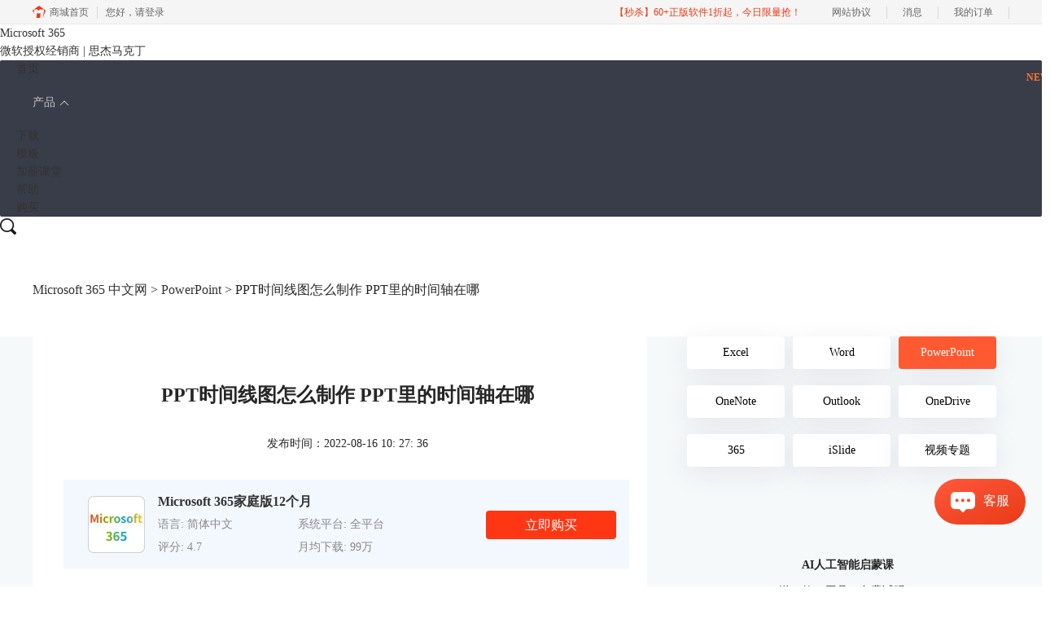

--- FILE ---
content_type: text/html; charset=utf-8
request_url: https://www.officesoftcn.com/powerpoint/office-pptsjz.html
body_size: 12498
content:
<!DOCTYPE html>
<html>
<head>
	<title>PPT时间线图怎么制作 PPT里的时间轴在哪-Microsoft 365 中文网</title>
	<base href="https://www.officesoftcn.com"/>	<meta http-equiv="Content-Type" content="text/html; charset=utf-8" />
	<link rel="canonical" href="https://www.officesoftcn.com/powerpoint/office-pptsjz.html"/>
	<meta name="viewport" content="width=device-width"/>	<link rel="shortcut icon" href="/WebDir/officesoft/favicon.ico" type="image/x-icon" />
	<meta name="description" content="PPT是我们常用的工具之一，我们会使用PPT来制作演示文稿，而在一部分演示文稿中，我们需要列出时间线来进一步阐述自己的观点。这就需要我们掌握一定的PPT制作方法，那么今天我们就来说一说PPT时间线图怎么制作以及PPT里的时间轴在哪。" /><meta name="keywords" content="" />	<link rel="stylesheet" type="text/css" href="//cdn.mairuan.com/cdn/swiper/css/swiper.min.css?ver=3.1.369">	<link rel="stylesheet" type="text/css" href="//cdn.mairuan.com/cdn/layui/css/layui.css?ver=3.1.369">
	<link rel="stylesheet" type="text/css" href="//cdn.mairuan.com/cdn/common/css/common.css?ver=3.1.369">
	<link rel="stylesheet" type="text/css" href="/WebDir/officesoft/css/styleOnline.css?ver=1.002">
	<link rel="stylesheet" type="text/css" href="/WebDir/officesoft/css/mobileOnline.css?ver=1.002">
		<link rel="stylesheet" type="text/css" href="//cdn.mairuan.com/ev3/mairuan/static/css/foot_mr.css" /><link rel="stylesheet" type="text/css" href="//cdn.mairuan.com/ev3/mairuan/static/css/menu_mr.d5iakmv19v1.css?v=3.1.369" />	<script type="text/javascript"> var SOURCE_DOMAIN = "";var SITE_ALIAS = "officesoft";var PIC_DOMAIN = "https://pic.mairuan.com"; </script>
	<script type="text/javascript" src="//cdn.mairuan.com/cdn/common/js/jquery.js"></script>
	<script type="text/javascript" src="//cdn.mairuan.com/cdn/common/js/jquery.base64.js"></script>
	<script type="text/javascript" src="//cdn.mairuan.com/ev3/mairuan/static/js/jquery.cookie.js"></script>
	<script type="text/javascript" src="//cdn.mairuan.com/cdn/layui/layui.min.2.7.6.d5iakmv19v1.js"></script>
	<script type="text/javascript" src="//cdn.mairuan.com/cdn/swiper/js/swiper.min.js"></script>	<meta name="baidu-site-verification" content="codeva-0JDPkWRYpi" />
<meta name="msvalidate.01" content="E9FAF22ACF45164064195B5103288FD7" />	<script type="text/javascript">
		var _hmt = _hmt || [];
		(function() {
		var hm = document.createElement("script");
		hm.src = "https://hm.baidu.com/hm.js?b3da37b6e072cf827da7319d585149a9";
		var s = document.getElementsByTagName("script")[0];
		s.parentNode.insertBefore(hm, s);
		})();
	</script>
	</head>
<body>

<header>
    <div class="content expand">
        <div class="logo">
            <a href="/">
                <div>Microsoft 365</div>
                <span>微软授权经销商 | 思杰马克丁</span>
            </a>
        </div>
        <a class="kefu layui-icon layui-icon-chat layui-hide-sm menu_kefu openKefu"></a>
        <img class="mMenu layui-hide-sm" src="https://pic.mairuan.com/WebSource/officesoft/web/images/m_menu.png">
        <div class="menuSarch layui-hide-sm">
            <img class="searchButtom" src="https://pic.mairuan.com/WebSource/officesoft/web/images/search.png" />
            <input id="searchValueMenu" autocomplete="off" type="text" value="Microsoft 365" />
        </div>





        <ul class="naviList layui-nav">
            <li><a class="" href="/">首页</a></li>
            <li class="layui-nav-item">
                <a class="" href="javascript:;">产品 <i class="layui-icon layui-icon-down layui-nav-more"></i></a>
                <dl class="layui-nav-child">
                    <dd>
                        <img src="https://pic.mairuan.com/WebSource/officesoft/web/images/office365.png" alt="Microsoft 365">
                        <a href="chanpin_365.html">Microsoft 365</a>
                    </dd>
                    <dd>
                        <img src="https://pic.mairuan.com/WebSource/officesoft/web/images/word-icon.png" alt="word">
                        <a href="chanpin_word.html">Word</a>
                    </dd>
                    <dd>
                        <img src="https://pic.mairuan.com/WebSource/officesoft/web/images/excel-icon.png" alt="excel">
                        <a href="chanpin_excel.html">Excel</a>
                    </dd>
                    <dd>
                        <img src="https://pic.mairuan.com/WebSource/officesoft/web/images/powerpoint-icon.png" alt="power point">
                        <a href="chanpin_powerpoint.html">PowerPoint</a>
                    </dd>
                    <dd>
                        <img src="https://pic.mairuan.com/WebSource/officesoft/web/images/onenote-icon.png" alt="one note">
                        <a href="chanpin_onenote.html">OneNote</a>
                    </dd>
                    <dd>
                        <img src="https://pic.mairuan.com/WebSource/officesoft/web/images/outlook-icon.png" alt="outlook">
                        <a href="chanpin_outlook.html">Outlook</a>
                    </dd>

                    <dd>
                        <img src="https://pic.mairuan.com/WebSource/officesoft/web/images/islide-icon.png" alt="islide">
                        <a href="islide.html">iSlide</a>
                    </dd>
                </dl>
            </li>
            <li><a class="" href="xiazai.html">下载</a></li>
 <li><a class="" href="islide.html">模板</a></li>
 <li><a class="" href="curriculum.html">加薪课堂 <span style="position:absolute; top:15px; right:-10px; color: #FF7629; font-size:12px; line-height:12px; font-weight: bold;">NEW</span></a>
             </li>
            <li><a class="active" href="support.html">帮助</a></li>
                <li><a class="" href="/buy.html">购买</a></li>
        </ul>
        <div class="topSearch hide-xs layui-hide">
            <i class="layui-icon layui-icon-close"></i>
            <input id="searchValueId" type="text" autocomplete="off" name="searchInputValue" value="Microsoft 365" >
            <img class="searchButtom" src="https://pic.mairuan.com/WebSource/officesoft/web/images/search.png">
            <div class="hotSearch layui-hide">
                <label>热门搜索</label>
                <div class="main">
                    <a href="https://www.officesoftcn.com/365/office-jihuo.html"><i class="layui-icon layui-icon-fire red mr5" style="position: static;"></i>Microsoft 365激活方法</a>
                    <a href="https://www.officesoftcn.com/word/">word教程</a>
                    <a href="https://www.officesoftcn.com/excel/">excel教程</a>
                    <a href="https://www.officesoftcn.com/365/office-ysmbt.html">Microsoft 365个人版和家庭版区别</a>
                    <a href="https://www.officesoftcn.com/powerpoint/">ppt教程</a>
                </div>
            </div>
        </div>
        <div class="topSearchImg hide-xs" >
            <img src="https://pic.mairuan.com/WebSource/officesoft/web/images/search.png">
        </div>
    </div>
</header>

<div class="help-pos"><div class="help-pos-content"><a href="/">Microsoft 365 中文网</a> > <a href="/powerpoint/">PowerPoint</a> > PPT时间线图怎么制作 PPT里的时间轴在哪</div></div>

<link rel="stylesheet" type="text/css" href="https://pic.mairuan.com/WebSource/common/web/css/supperDetail.css">

<div class="help-news">
    <div class="help-news-content">
        <div class="help-news_list">
            <div class="news_content lh28 pb50 pt20 m_lh40r m_fs24r m_pb64r m_pt25r"><h1 class="fs24 tac fwb h60 m_fs42r m_lh64r m_fwn m_ha m_pb30r">PPT时间线图怎么制作 PPT里的时间轴在哪</h1><p class="tac fs14 m_tal">发布时间：2022-08-16 10: 27: 36</p><div class="news_detail"><p><strong>品牌型号：</strong>华为matebook D14</p><p><strong>系统：</strong>Windows 11家庭中文版</p><p><strong>软件版本：</strong>Mircosoft 365家庭版</p><p>PPT是我们常用的工具之一，我们会使用PPT来制作演示文稿，而在一部分演示文稿中，我们需要列出时间线来进一步阐述自己的观点。这就需要我们掌握一定的PPT制作方法，那么今天我们就来说一说PPT时间线图怎么制作以及PPT里的时间轴在哪。快来一起看看吧！</p><p><strong>一、PPT时间线图怎么制作</strong></p><p>在PPT中制作时间线图大体上共有两种方法，一种是手动制作时间线图，而另外一种则是通过PPT自带的组件来进行制作。接下来我们将会分别介绍这两种时间线图的制作方法。</p><p><strong>第一种方法：</strong></p><p>1、在PPT上方工具栏中点击“插入”-“形状”，在形状中选择箭头。</p><figure class="image image-style-align-center"><img src="//pic-writer.mairuan.com/writer/dff8a5277dc2bbe6fe4910439ec7345f/2022-06-02/thumb/thumb_6297bf9a7733b_0.png" alt="在PPT中插入箭头形状"><figcaption>图一：在PPT中插入箭头形状</figcaption></figure><p>2、在上方工具栏中选择“形状格式”-“形状轮廓”-“粗细”。</p><figure class="image image-style-align-center"><img src="//pic-writer.mairuan.com/writer/dff8a5277dc2bbe6fe4910439ec7345f/2022-06-02/thumb/thumb_6297bf9a7733b_1.png" alt="调整箭头粗细程度"><figcaption>图二：调整箭头粗细程度</figcaption></figure><p>3、继续在上方工具栏中点击“插入”-“形状”，选择圆形</p><figure class="image image-style-align-center"><img src="//pic-writer.mairuan.com/writer/dff8a5277dc2bbe6fe4910439ec7345f/2022-06-02/thumb/thumb_6297bf9a7733b_2.png" alt="选择圆形形状"><figcaption>图三：选择圆形形状</figcaption></figure><p>4、在将原因均匀分布在箭头中，并在圆形中输入时间线文本即可完成。</p><figure class="image image-style-align-center"><img src="//pic-writer.mairuan.com/writer/dff8a5277dc2bbe6fe4910439ec7345f/2022-06-02/thumb/thumb_6297bf9a7733b_3.png" alt="使用PPT制作时间线图"><figcaption>图四：使用PPT制作时间线图</figcaption></figure><p><strong>第二种方法：</strong></p><p>1、在PPT中输入时间线图的第一个步骤文本</p><figure class="image image-style-align-center"><img src="//pic-writer.mairuan.com/writer/dff8a5277dc2bbe6fe4910439ec7345f/2022-06-02/thumb/thumb_6297bf9a7733b_4.png" alt="在PPT中输入时间线图文本"><figcaption>图五：在PPT中输入时间线图文本</figcaption></figure><p>2、右键点击文本，在弹出的弹窗中选择“转换为Smart Art”选项，并选择合适的图形。</p><figure class="image image-style-align-center"><img src="//pic-writer.mairuan.com/writer/dff8a5277dc2bbe6fe4910439ec7345f/2022-06-02/thumb/thumb_6297bf9a7733b_5.png" alt="选择适合制作时间线图的图形"><figcaption>图六：选择适合制作时间线图的图形</figcaption></figure><p>3、复制该图像，并在PPT空白部分进行粘贴，选择粘贴选项为“保留源格式”</p><figure class="image image-style-align-center"><img src="//pic-writer.mairuan.com/writer/dff8a5277dc2bbe6fe4910439ec7345f/2022-06-02/thumb/thumb_6297bf9a7733b_6.png" alt="选择“保留源格式”选项"><figcaption>图七：选择“保留源格式”选项</figcaption></figure><p>4、将复制的图像拖动至合适位置，并按照步骤输入时间线图文本即可。</p><figure class="image"><img src="//pic-writer.mairuan.com/writer/dff8a5277dc2bbe6fe4910439ec7345f/2022-06-06/thumb/thumb_629e1049d0ce4.png" alt="使用PPT制作时间线图"><figcaption>图八：使用PPT制作时间线图</figcaption></figure><p><strong>二、PPT里的时间轴在哪</strong></p><p>在上文中，我们说到了在PPT中制作时间轴可以通过使用PPT自带的组件完成，这个组件就是上文中使用到的Smart Art。那么这个组件在哪里，我们有应该如何使用它来制作PPT的时间轴呢？具体操作步骤如下：</p><p>1、在上方工具栏中选择“转换为Smart Art”，并选择合适的图形。</p><figure class="image image-style-align-center"><img src="//pic-writer.mairuan.com/writer/dff8a5277dc2bbe6fe4910439ec7345f/2022-06-02/thumb/thumb_6297bf9a7733b_7.png" alt="选择合适的图形制作时间轴"><figcaption>图九：选择合适的图形制作时间轴</figcaption></figure><p style="text-align:center;">&nbsp;</p><p>2、在选择的图形中直接输入时间轴文本即可。</p><figure class="image image-style-align-center"><img src="//pic-writer.mairuan.com/writer/dff8a5277dc2bbe6fe4910439ec7345f/2022-06-02/thumb/thumb_6297bf9a7733b_8.png" alt="输入时间轴文本"><figcaption>图十：输入时间轴文本</figcaption></figure><p style="text-align:center;">&nbsp;</p><p>在这里需要提醒一下，虽然使用Smart Art组件能够更加快捷地制作出时间轴，但是在上述两种方法中，使用Smart Art组件制作时间轴的方法的缺点在于不能根据用户的需求调整节点的个数，在使用时存在一定的局限性。而如果采用手动制作时间轴的方式则不会存在这样的问题。</p><p><strong>三、PPT时间轴精美模板</strong></p><p>在介绍了PPT时间轴的制作方法之后，我们接着来说一说时间轴的制作思路。一个好的时间轴能够更加准确地表达出我们想表达的想法。在这里也给大家三种不同思路的制作方式供大家进行参考。</p><p>1、利用折线制作时间轴在折线的转折点输入文本内容，可以达到利用折线制作时间轴的目的。</p><figure class="image image-style-align-center"><img src="//pic-writer.mairuan.com/writer/dff8a5277dc2bbe6fe4910439ec7345f/2022-06-02/thumb/thumb_6297bf9a7733b_9.png" alt="利用折线制作时间轴"><figcaption>图十一：利用折线制作时间轴</figcaption></figure><p style="text-align:center;">&nbsp;</p><p>2、利用曲线制作时间轴</p><p>利用曲线制作时间轴在效果上和直线相同，都能够很好地将时间轴制作的更加精美，同时也能达到一目了然的效果。</p><figure class="image image-style-align-center"><img src="//pic-writer.mairuan.com/writer/dff8a5277dc2bbe6fe4910439ec7345f/2022-06-02/thumb/thumb_6297bf9a7733b_10.png" alt="利用曲线制作时间轴"><figcaption>图十二：利用曲线制作时间轴</figcaption></figure><p>3、利用PPT背景图片制作时间轴</p><p>使用这种方法制作时间轴相对来说会比前面两种方法更加复杂，但是制作出的效果也更加精美。利用背景图片制作时间轴的核心在于需要根据背景图片的特点来确定节点位置，通过文字和图片结合的方式，使时间轴不再受限于生硬的模板中。</p><figure class="image image-style-align-center"><img src="//pic-writer.mairuan.com/writer/dff8a5277dc2bbe6fe4910439ec7345f/2022-06-02/thumb/thumb_6297bf9a7733b_11.png" alt="利用背景图片制作时间轴"><figcaption>图十三：利用背景图片制作时间轴</figcaption></figure><p>以上就是关于PPT时间线图怎么制作以及PPT里的时间轴在哪的全部内容了，总的来说，我们能够使用PPT制作出各种精美的演示模板，但前提是我们需要了解这款软件的操作逻辑。相信各位小伙伴们在经过一段时间的熟悉之后都能够熟练掌握使用PPT制作时间线图的方法。如果有对这款软件感兴趣的小伙伴们，可以前往Mircosoft 365中文网了解更多信息哦！</p></div><p class="news_open">展开阅读全文</p><p class="news_open icon">︾</p><style> 
    .news_open{display:none;}
    @media screen and (max-width: 767px) {
     .m_tal{text-align: left !important;}
      .also_read{ margin: 40px auto !important;}
       .news_detail p{text-indent: 0;}
      .news_content > .news_detail{margin-top: 0.3rem;}
     .news_detail {overflow: hidden;height: 700px;margin-bottom: 20px}
    .news_open{height:auto;text-align: center !important;color: #3D96FF;display:block;padding-bottom: 2px !important;}
    .news_open.icon{line-height: 11px;}
    }
</style>
<script>
$(".news_open").click(function(){
    $(".news_open").hide();
    $(".news_detail").css("height","auto");
})
</script>
<h2 class="fs14 pt30 pb15 m_fs24r m_pt42r m_pb25r">标签：<span class="fwn"></span></h2><ul class="rlpd-m"><li>上一篇：<a class="c_4 m_fs24r" target="_blank" href="/powerpoint/office-haiopyt.html">ppt超链接怎么做视频 ppt超链接怎么设置点击直接跳转</a></li><li>下一篇：<a class="c_4 m_fs24r" target="_blank" href="/powerpoint/office-haiouy.html">ppt激光笔设置在哪里 ppt激光笔怎么使用</a></li></ul><b class="fs14 db pt15 pb15 m_fs28r m_pt64r m_pb25r">读者也访问过这里:</b><ul class="m_lh48r m_fs24r"><li><a class="c_4" target="_blank" href="/excel/office-aexiex.html"><span>#</span>Excel表格斜线一分为二怎么弄 Excel表格斜线怎么添加文字</a></li><li><a class="c_4" target="_blank" href="/powerpoint/office-ldpinb.html"><span>#</span>Office Plus PPT动画卡顿怎么办 Office Plus PPT怎么添加动画</a></li><li><a class="c_4" target="_blank" href="/powerpoint/office-psdlw.html"><span>#</span>PPT怎么设置好看的字体 PPT模板怎么做更高级</a></li><li><a class="c_4" target="_blank" href="/powerpoint/office-lpwkdj.html"><span>#</span>Office Plus怎么快速排版 Office Plus怎么一键美化PPT排版</a></li><li><a class="c_4" target="_blank" href="/powerpoint/ppt-djxnwd.html"><span>#</span>PPT怎么做图表数据分析图 PPT里做图表怎么更改数据</a></li></ul></div>
<script type="application/ld+json">
{
    "@context": "https://ziyuan.baidu.com/contexts/cambrian.jsonld",
    "@id": "https://www.officesoftcn.com/powerpoint/office-pptsjz.html",
    "title": "PPT时间线图怎么制作 PPT里的时间轴在哪-Microsoft 365 中文网",
    "pubDate": "2022-08-16T10:27:36",
    "upDate": "2022-08-16T10:27:36"
}
</script>
        </div>
        <div class="help-news-menu">
            
<div class="menu ">
    <a class="" href="/excel/">Excel</a>
    <a class="" href="/word/">Word</a>
    <a class="active" href="/powerpoint/">PowerPoint</a>
    <a class="" href="/onenote/">OneNote</a>
    <a class="" href="/outlook/">Outlook</a>
    <a class="" href="/onedrive/">OneDrive</a>
    <a class="" href="/365/">365</a>
<a class="" href="/iSlide/">iSlide</a>
<a class="" href="/shipin/">视频专题</a>
 </div>

<div class="adv">
    <div>AI人工智能启蒙课</div>
    <div>送30款AI工具！免费试听！</div>
    <a href="/curriculum/90.html?cjtg=wenzhangye" class="buy" target="_blank">立即学习</a>
</div>


<div class="adv" style="background-image: url(https://pic.mairuan.com/WebSource/officesoft/web/images/bangong.png);">
    <div>思维导图Xmind</div>
    <div>助你理清思路，捕捉创意。</div>
    <a href="/newbuy.html?onlineid=1668494009354&cjtg=wenzhangye" class="buy" target="_blank">立即购买</a>
</div>


    <div class="hot">
        <div class="title">热门文章</div>
        
        <div class='help-news_hotItem'>
            <div class='left'>
                <a href='/excel/office-jjdn.html' class='itemTitle'  target='_blank'>Excel错误提示您输入的内容不符合限制条件 Excel怎么解除限制输入内容</a>
                <div class='desc'>Excel是一款常用的办公软件，它可以帮助我们进行数据的录入、分析和处理。但是，有时候我们在使用Excel的时候，会遇到一些错误提示，比如“您输入的内容不符合限制条件”。这种情况下，我们应该怎么办呢？本文将为你介绍Excel错误提示您输入的内容不符合限制条件的原因和解决方法，以及Excel怎么解除限制输入内容的操作步骤。</div>
            </div>
            <div class='right'>2023-06-29</div>
        </div>
    
        <div class='help-news_hotItem'>
            <div class='left'>
                <a href='/powerpoint/office-tptmd.html' class='itemTitle'  target='_blank'>ppt图片设置透明度有几种方法 ppt图片设置透明度怎么弄</a>
                <div class='desc'>ppt是我们在日常工作汇报、年终总结时常用到的办公软件。为了使ppt看起来更加完美，我们有时会将ppt中的图片进行透明度设置，但有部分朋友不知道该如何进行操作，今天这篇文章就主要给大家介绍ppt图片设置透明度有几种方法，ppt图片设置透明度怎么弄的相关操作步骤，有需要的朋友可以详细参考本文详细内容。</div>
            </div>
            <div class='right'>2022-12-12</div>
        </div>
    
        <div class='help-news_hotItem'>
            <div class='left'>
                <a href='/excel/office-jaii.html' class='itemTitle'  target='_blank'>excelif函数怎么用多个条件 excelif函数大于等于并且小于怎么输入</a>
                <div class='desc'>excel表格中有许多不同功能的函数和公式，如求和、求积、求均数、筛选数据等等。今天，我们就来讲讲如何使用excel中的if函数，以及使用if函数过程中需要注意的一些操作技巧和方式，主要内容包括“excelif函数怎么用多个条件，excelif函数大于等于并且小于怎么输入”这两个问题。</div>
            </div>
            <div class='right'>2022-12-01</div>
        </div>
    
        <div class='help-news_hotItem'>
            <div class='left'>
                <a href='/word/office-juaoyt.html' class='itemTitle'  target='_blank'>word更新目录后格式变了怎么办 word更新目录为什么有的没有显示</a>
                <div class='desc'>word自动生成目录和更新目录功能大家在写论文的时候应该都体会到了它的好用之处，但是有的小伙伴反应word更新目录后格式会变化，还有的时候更新了目录却没有显示，遇到这种情况该怎么办呢？</div>
            </div>
            <div class='right'>2022-11-30</div>
        </div>
    
        <div class='help-news_hotItem'>
            <div class='left'>
                <a href='/word/office-zygs.html' class='itemTitle'  target='_blank'>word整页复制到另一文档 word整页复制格式不变</a>
                <div class='desc'>我们使用Word文档时，有时需要将一个Word文档中的内容整页复制到另一个文档中。通常我们会使用Ctrl+C，Ctrl+V进行复制粘贴，但是如果要将多个Word文档复制到一个文档中，这样操作起来就会降低工作效率。</div>
            </div>
            <div class='right'>2022-12-01</div>
        </div>
    
        <div class='help-news_hotItem'>
            <div class='left'>
                <a href='/excel/office-wexc.html' class='itemTitle'  target='_blank'>excel表格排序为什么会错乱 excel表格顺序都乱了怎么办</a>
                <div class='desc'>Microsoft 365中的excel表格是我们日常生活中经常需要用到的办公软件，在之前的文章中给大家介绍了excel排序和自定义排序的方法。有的小伙伴反应excel排序后数据错乱，这是因为方法没用对吗？为了解答大家的疑问，今天就给大家来分享一下excel表格排序为什么会错乱，excel表格顺序都乱了怎么办。</div>
            </div>
            <div class='right'>2022-12-01</div>
        </div>
    
    </div>

    <div class="hot">
        <div class="title">最新资讯</div>
        
        <div class='help-news_hotItem'>
            <div class='left'>
                <a href='/excel/excel-jkodn.html' class='itemTitle'  target='_blank'>Excel中绝对引用和相对引用的区别 Excel中绝对引用怎么输入</a>
                <div class='desc'>在Excel中计算公式的时候，我们经常要引用单元格中的内容，有时候需要用到绝对引用，有时候又会用到相对引用。不少刚接触Excel的朋友，总容易把这两种引用弄混，不清楚该在什么情况下使用绝对引用或者相对引用。那么今天我们就来为大家分享一下Excel中绝对引用和相对引用的区别，Excel中绝对引用怎么输入的相关内容。</div>
            </div>
            <div class='right'>2026-01-12</div>
        </div>
    
        <div class='help-news_hotItem'>
            <div class='left'>
                <a href='/excel/office-kojhd.html' class='itemTitle'  target='_blank'>Excel函数可以嵌套吗 Excel函数可以用不等于吗</a>
                <div class='desc'>Excel是很多用户都比较熟悉的一款数据处理软件，它凭借其强大的功能受到了众多用户的青睐。在实际工作当中，我们经常用函数来处理各类数据计算、条件判断与信息筛选任务，那么Excel函数可以嵌套吗，Excel函数可以用不等于吗？本期我们将围绕这两个话题为大家展开介绍。</div>
            </div>
            <div class='right'>2026-01-12</div>
        </div>
    
        <div class='help-news_hotItem'>
            <div class='left'>
                <a href='/excel/office-kjdnw.html' class='itemTitle'  target='_blank'>Excel函数可以用通配符吗 Excel函数可以跨表格吗</a>
                <div class='desc'>Excel支持多种函数公式，比如VLOOKUP、HLOOKUP、MATCH 等，有时为了提升数据处理效率，减少手动调整公式的麻烦，我们会考虑在函数公式中借助通配符以及跨表格引用功能，那么，Excel函数可以用通配符吗，Excel函数可以跨表格吗，接下来我们来了解一下相关的内容。</div>
            </div>
            <div class='right'>2025-12-18</div>
        </div>
    
        <div class='help-news_hotItem'>
            <div class='left'>
                <a href='/word/office-kdon.html' class='itemTitle'  target='_blank'>Word文档可以共享编辑吗  Word文档可以插入代码块吗</a>
                <div class='desc'>我们和异地同事一起办公时，经常需要把做好的文档共享给大家一起使用。在共享面板中能设置编辑权限，这样既能让多人高效协作，又能避免不小心改乱内容。下面就跟大家说一说Word文档可以共享编辑吗，Word文档可以插入代码块吗的相关内容。</div>
            </div>
            <div class='right'>2025-12-18</div>
        </div>
    
        <div class='help-news_hotItem'>
            <div class='left'>
                <a href='/word/office-xduefa.html' class='itemTitle'  target='_blank'>Word文档可以插入视频吗  Word文档可以插入音频吗</a>
                <div class='desc'>提到Word、Excel、PowerPoint这些常用办公软件，大家肯定都不陌生。平时工作学习中，我们常会用Word整理文档、撰写报告，有时候也会想能不能在Word中播放视频，让文档看起来更生动。今天我们就来详细为大家介绍一下Word文档可以插入视频吗，Word文档可以插入音频吗的相关内容。</div>
            </div>
            <div class='right'>2025-11-25</div>
        </div>
    
        <div class='help-news_hotItem'>
            <div class='left'>
                <a href='/excel/excel-rcauyda.html' class='itemTitle'  target='_blank'>Excel下拉选项怎么设置 Excel表格内换行怎么换</a>
                <div class='desc'>在Excel表格中，大家应该都见过这种情况：某些单元格有固定的选项，比如在部门名称的单元格中，点击进去就能看到运营部、销售部、人事部等，这些下拉选项是如何制作的呢？接下来就带大家了解一下Excel下拉选项怎么设置，Excel表格内换行怎么换的操作方法。</div>
            </div>
            <div class='right'>2025-11-25</div>
        </div>
    
    </div>

    <div class="mt50 hide-xs">
        <p class="fs24 pt30">扫码加入群</p>
        <div class="fs14 pt15 lh18 hide-xs">
            <div class="mb10">麦软秒杀特价群，天天特价商品，低至1元，立即扫码关注，获得更多惊喜和优惠哦！</div>
            <img src="https://pic.mairuan.com/WebSource/camtasia/web/images/miaoshaqun.jpg">
        </div>
    </div>

        </div>
        
            <div class="also_read">
                <p class="also_title">读者也喜欢这些内容:</p>
                <ul class="also_list">
            <li class="also_item">
            <a target="_blank" href="excel/office-aexiex.html">
                <div class="also_pic">
                    <img src="//pic-writer.mairuan.com/writer/667d81e245e0a955a244b7d392f71688/2025-07-29/thumb/thumb_6888bcae43c80_0.png"/>
                </div>
                <div class="also_info">
                    <p class="also_name">Excel表格斜线一分为二怎么弄 Excel表格斜线怎么添加文字</p>
                    <p class="also_desc">在使用Excel制作表格时，经常会遇到需要在单元格中添加斜线，将其一分为二的情况，但很多朋友不知道这该怎么弄，其实操作并不复杂，掌握正确的步骤，几分钟就能搞定。下面就为大家详细介绍Excel表格斜线一分为二怎么弄，Excel表格斜线怎么添加文字的操作方法。...</p>
                    <p class="to_read">阅读全文 ></p>
                </div>
            </a>
            </li>
        
            <li class="also_item">
            <a target="_blank" href="powerpoint/office-ldpinb.html">
                <div class="also_pic">
                    <img src="//pic-writer.mairuan.com/writer/fad0932e600a2dd539cc7e9c9172748a/2025-04-17/thumb/thumb_6800a36514224_0.png"/>
                </div>
                <div class="also_info">
                    <p class="also_name">Office Plus PPT动画卡顿怎么办 Office Plus PPT怎么添加动画</p>
                    <p class="also_desc">很多用户反馈在使用PowerPoint插入动画时都会遇到这样一个问题：动画播放不流畅。这不仅会影响观感，还会让我们的汇报显得不专业。那么要如何处理这个问题呢？接下来本文将从Office Plus PPT动画卡顿怎么办， Office Plus PPT怎么添加动画等方面为大家分享解决方法。...</p>
                    <p class="to_read">阅读全文 ></p>
                </div>
            </a>
            </li>
        
            <li class="also_item">
            <a target="_blank" href="powerpoint/office-psdlw.html">
                <div class="also_pic">
                    <img src="//pic-writer.mairuan.com/writer/fad0932e600a2dd539cc7e9c9172748a/2025-03-25/thumb/thumb_67e21c5d8d1aa_0.png"/>
                </div>
                <div class="also_info">
                    <p class="also_name">PPT怎么设置好看的字体 PPT模板怎么做更高级</p>
                    <p class="also_desc">在制作PPT演示文稿过程中，字体搭配是很关键的一步，特别是封面标题设计和重点页面的字体设计，能让我们的作品更具视觉冲击力，在众多演示文稿中脱颖而出。今天我将分享一下PPT怎么设置好看的字体， PPT模板怎么做更高级的内容，这些看似基础的技巧和方法 ，能做出让人眼前一亮的炫酷效果。...</p>
                    <p class="to_read">阅读全文 ></p>
                </div>
            </a>
            </li>
        
            <li class="also_item">
            <a target="_blank" href="powerpoint/office-lpwkdj.html">
                <div class="also_pic">
                    <img src="//pic-writer.mairuan.com/writer/fad0932e600a2dd539cc7e9c9172748a/2025-03-24/thumb/thumb_67e0d1b92ce38.png"/>
                </div>
                <div class="also_info">
                    <p class="also_name">Office Plus怎么快速排版 Office Plus怎么一键美化PPT排版</p>
                    <p class="also_desc">无论是职场中还是学习中，我们经常会用Office编辑制作各种文档，然而写报告、做表格 、PPT，就怕从构思框架开始，完全没头绪。这时候通过Office Plus中的模板就可以让我们事半功倍。下面我们来带大家了解一下Office Plus怎么快速排版，Office Plus怎么一键美化PPT排版的相关内容。...</p>
                    <p class="to_read">阅读全文 ></p>
                </div>
            </a>
            </li>
        </ul>
            </div>
        
    </div>
</div>

<script>
   var t=$(".help-news-menu").children().last().offset().top+$(".help-news-menu").children().last().height();
    window.onscroll=function(){
	if($(".help-news-menu").length > 0){
		var st=document.documentElement.scrollTop;
		if(st>=t){
                      setTimeout(function () {
			$(".wx2wm")[0].classList.add("ban_fixed");
                      }, 500);
		}else{
                        setTimeout(function () {
			    $(".wx2wm")[0].classList.remove("ban_fixed");
                        }, 500);
		}
	}
    };
</script>

<style>
.wx2wm.ban_fixed {
    margin-top: 0;
    position: fixed;
    top: 0;
    z-index: 100;
}
</style>


<footer class="footer">
    
    <div class="content">
        <div class="footMenu layui-row m_pt5 m_pb5 m_bn">
            <div class="logo layui-col-lg3 layui-col-xs12 hide-xs">
                <img src="">
                <div>
                    Microsoft 365
                    <div class="ml0">微软授权经销商 | 思杰马克丁</div>
                </div>
            </div>
            <div class="menuItem layui-col-lg3 layui-col-xs12">
                <img class="jia layui-hide-sm" src="https://pic.mairuan.com/WebSource/officesoft/web/images/jia.png">
                <p>产品</p>
                <ul class="hide-xs">
                    <li><a target="_blank" href="xiazai.html">下载</a></li>
                    <li><a target="_blank" href="chanpin_365.html">功能</a></li>
       <li><a target="_blank" href="islide.html">插件</a></li>
                    <li><a target="_blank" href="buy.html">购买</a></li>
                </ul>
            </div>
            
            <div class="menuItem layui-col-lg3 layui-col-xs12">
                <img class="jia layui-hide-sm" src="https://pic.mairuan.com/WebSource/officesoft/web/images/jia.png">
                <p>关于    </p>
                <ul class="hide-xs">
                    <li><a rel="nofollow" target="_blank" href="about.html">关于我们</a></li>
                    <li><a rel="nofollow" target="_blank" href="yinsi.html">隐私条款</a></li>
                    <li><a target="_blank" href="sitemap.html">网站地图</a></li>
                </ul>
            </div>
 <div class="menuItem layui-col-lg3 layui-col-xs12">
                <img class="jia layui-hide-sm" src="https://pic.mairuan.com/WebSource/officesoft/web/images/jia.png">
                <p>联系客服</p>
                <ul class="hide-xs">
                    <li><img src="https://pic.mairuan.com/WebSource/common/web/images/footerTel.png" class="mr15 m_w23r m_mr15r">400-8765-888</li>
                        <li><img src="https://pic.mairuan.com/WebSource/common/web/images/footerMail.png" class="mr15 m_w23r m_mr15r"><a href="mailto:kefu@makeding.com" rel="nofollow">kefu@makeding.com</a></li>
                </ul>
            </div>
        </div>
        <div class="copyright">
            <div class="content">
                <p class="links_ba">
                    <span>Copyright © 2026  
                        <a href="/">Microsoft 365</a>
                        <br class="layui-hide-sm"> 
                        <span class="hide-xs">-</span> 
                        苏州思杰马克丁软件科技有限公司
                    </span>
                    <span class="hide-xs">|</span>
                    <br class="layui-hide-sm">
                    <a target="_blank" href="https://pic.mairuan.com//WebSource/idapro/web/xukezheng.pdf">经营许可证编号：苏B2-20210063</a>|
                    <a target="_blank" href="https://pic.mairuan.com//WebSource/idapro/web/zhizhao.pdf">营业执照</a>
                    <br class="layui-hide-sm">
                    <span>特聘法律顾问：江苏政纬律师事务所 宋红波</span>
                </p>
                <p class="image_ba">
                    <a href="/" target="_blank"><img src="https://pic.mairuan.com/icon/ebsicon.png!p95" width="26"></a>
                    <a target="_blank" href="//beian.miit.gov.cn" rel="nofollow">苏ICP备2020065368号-10</a>
                </p>
            </div>
        </div>
    </div>
</footer>


    <script>
        $(".news_detail").before(`
    <style>
        .article_dl {position: relative;width: 100%;height: 110px;background: #F3F8FF;margin: 15px 0 10px 0;display: flex;align-items: center;padding: 0 30px;left: auto !important;}
        .article_dl >img {max-width: 80px;max-height: 80px;}
        .article_dl .middle {width: calc(100% - 80px - 110px);padding-left: 16px;}
        .article_dl .middle .title {font-size: 16px!important;color: #333;font-weight: bold;padding: unset!important;margin: unset!important;border: unset!important;}
        .article_dl .middle .system {display: flex;align-items: flex-start;flex-wrap: wrap;}
        .article_dl .middle .system .item {width: 40%;font-size: 14px;color: #888;}
        .article_dl .right {width: 160px;position: absolute;right: 16px;}
        .article_dl .right .download {display: inline-block;width: 160px;height: 35px;line-height: 35px;text-align: center;color: white;background:#0075E6;border-radius: 4px;font-size: 16px;}
        .article_dl .right .buy {display: inline-block;width: 160px;height: 35px;line-height: 35px;text-align: center;color: #0075E6;background:#ff3613;border-radius: 4px;font-size: 16px;}
        .article_dl .right .buydl{}
        .article_dl .right .buydl .download,.article_dl .right .drawdl .download{
            display: inline-block;width: 156px;height: 35px;line-height: 35px;margin-bottom: 12px;text-align: center;font-weight:bold; color: #0075E6;background:unset;border: 2px solid #0075E6;border-radius: 4px;font-size: 16px;
        }
        .article_dl .right .buy {display: inline-block;width: 160px;height: 35px;line-height: 35px;text-align: center;color: #FFF;background:#ff3613;border-radius: 4px;font-size: 16px;}
        .article_dl .right .drawdl{}
        .article_dl .right .drawdl .drawuse{width: 160px;height: 35px;display: flex;align-items: center;justify-content: center;line-height: 35px;text-align: center;color: #0075E6;background:#ff3613;border-radius: 4px;font-size: 15px;}
        .article_dl .right .drawdl .drawuse p{
            position: relative;float: left;width: 82px;height: 26px;background: linear-gradient(94.67deg, #FFD177 -4.18%, #FFA10D 93.8%);
            display: flex;align-items: center;justify-content: center;color: #fff;font-weight: bold;padding-bottom:unset;
        }
        
        .drawuse p:after,.drawuse p:before {content: "";position: absolute;width: 10px;height: 10px;background: #ff3613;border-radius: 50%;left: -5px;}
        .drawuse p:before {left: 77px;}
        .article_dl .right .drawdl .drawuse .drawusebut{background: unset;border: 0;color: #fff;font-weight: bold;margin-left: 6px;}
        .layui-icon{font-size: 14px;-webkit-transform: rotate(180deg);transform: rotate(180deg);margin-left: 4px}
        .drawusebut svg{position:relative;top:4px;}
	.article_dl .close{display: none;position: absolute;width: 20px;height: 20px;right: 0;bottom: 0;background-image: url("http://wx-women.kcs2.top/Public/close.png");background-size: 20px 20px;}
    </style>

    <div class="article_dl">
        <img src="https://pic.mairuan.com/WebSource/officesoft/web/images/office365.png">
        <div class="middle">
            <div class="title">Microsoft 365家庭版12个月</div>
            <div class="system">
                <div class="item">语言: 简体中文</div>
                <div class="item">系统平台: 全平台</div>
                <div class="item">评分: 4.7</div>
                <div class="item">月均下载: 99万</div>
            </div>
        </div>
        <div class="right"><a target="_blank" href="https://www.officesoftcn.com/buy.html?cjtg=microsoft365_newsbox_buy" class="buy" baidujsapi="event_buy_click_文章详情页购买按钮">立即购买</a></div>
	<div class="close"></div>
    </div>
`);
    </script>

<style>
   .article_dl {width: 695px!important;margin-top: 30px;}
    @media screen and (max-width: 768px){.article_dl {display: none!important;}}
</style>
<script>
        $(document).ready(function(e) {
		var ratio = window.devicePixelRatio;
		$(".article_dl").navfix(0,999,ratio);
        });

        jQuery.browser = {};
        (function () {
            jQuery.browser.msie = false;
            jQuery.browser.version = 0;
            if (navigator.userAgent.match(/MSIE ([0-9]+)\./)) {
                jQuery.browser.msie = true;
                jQuery.browser.version = RegExp.$1;
            }
        })();

	$(".article_dl .close").on("click",function(){
		$(".article_dl").hide();
	});
	$(window).scroll(function(e) {
		console.log($(this).scrollTop());
		if($(this).scrollTop()  > 360){
			$(".article_dl .close").show();
		}else{
			$(".article_dl .close").hide();
		}
		if($(this).scrollTop()  < 320){
			$(".article_dl").show();
		}
	});
</script>
<script type="text/javascript" src="https://pic.mairuan.com/2022/0329/navfix.js"></script>

    <script>
        $(".news_detail").before(`
    <style>
        .article_dl {position: relative;width: 100%;height: 110px;background: #F3F8FF;margin: 15px 0 10px 0;display: flex;align-items: center;padding: 0 30px;left: auto !important;}
        .article_dl >img {max-width: 80px;max-height: 80px;}
        .article_dl .middle {width: calc(100% - 80px - 110px);padding-left: 16px;}
        .article_dl .middle .title {font-size: 16px!important;color: #333;font-weight: bold;padding: unset!important;margin: unset!important;border: unset!important;}
        .article_dl .middle .system {display: flex;align-items: flex-start;flex-wrap: wrap;}
        .article_dl .middle .system .item {width: 40%;font-size: 14px;color: #888;}
        .article_dl .right {width: 160px;position: absolute;right: 16px;}
        .article_dl .right .download {display: inline-block;width: 160px;height: 35px;line-height: 35px;text-align: center;color: white;background:#0075E6;border-radius: 4px;font-size: 16px;}
        .article_dl .right .buy {display: inline-block;width: 160px;height: 35px;line-height: 35px;text-align: center;color: #0075E6;background:#ff3613;border-radius: 4px;font-size: 16px;}
        .article_dl .right .buydl{}
        .article_dl .right .buydl .download,.article_dl .right .drawdl .download{
            display: inline-block;width: 156px;height: 35px;line-height: 35px;margin-bottom: 12px;text-align: center;font-weight:bold; color: #0075E6;background:unset;border: 2px solid #0075E6;border-radius: 4px;font-size: 16px;
        }
        .article_dl .right .buy {display: inline-block;width: 160px;height: 35px;line-height: 35px;text-align: center;color: #FFF;background:#ff3613;border-radius: 4px;font-size: 16px;}
        .article_dl .right .drawdl{}
        .article_dl .right .drawdl .drawuse{width: 160px;height: 35px;display: flex;align-items: center;justify-content: center;line-height: 35px;text-align: center;color: #0075E6;background:#ff3613;border-radius: 4px;font-size: 15px;}
        .article_dl .right .drawdl .drawuse p{
            position: relative;float: left;width: 82px;height: 26px;background: linear-gradient(94.67deg, #FFD177 -4.18%, #FFA10D 93.8%);
            display: flex;align-items: center;justify-content: center;color: #fff;font-weight: bold;padding-bottom:unset;
        }
        
        .drawuse p:after,.drawuse p:before {content: "";position: absolute;width: 10px;height: 10px;background: #ff3613;border-radius: 50%;left: -5px;}
        .drawuse p:before {left: 77px;}
        .article_dl .right .drawdl .drawuse .drawusebut{background: unset;border: 0;color: #fff;font-weight: bold;margin-left: 6px;}
        .layui-icon{font-size: 14px;-webkit-transform: rotate(180deg);transform: rotate(180deg);margin-left: 4px}
        .drawusebut svg{position:relative;top:4px;}
	.article_dl .close{display: none;position: absolute;width: 20px;height: 20px;right: 0;bottom: 0;background-image: url("http://wx-women.kcs2.top/Public/close.png");background-size: 20px 20px;}
    </style>

    <div class="article_dl">
        <img src="https://pic.mairuan.com/gimg/1621647339388/60a8659e32b28.jpg">
        <div class="middle">
            <div class="title">iSlide PPT插件 - 一键设计PPT</div>
            <div class="system">
                <div class="item">语言: 简体中文</div>
                <div class="item">系统平台: 全平台</div>
                <div class="item">评分: 4.9</div>
                <div class="item">月均下载: 50万</div>
            </div>
        </div>
        <div class="right"><a target="_blank" href="https://www.officesoftcn.com/newbuy.html?onlineid=1621647339388&cjtg=microsoft365_newsbox_buy" class="buy" baidujsapi="event_buy_click_文章详情页购买按钮">立即购买</a></div>
	<div class="close"></div>
    </div>
`);
    </script>

<style>
   .article_dl {width: 695px!important;margin-top: 30px;}
    @media screen and (max-width: 768px){.article_dl {display: none!important;}}
</style>
<script>
        $(document).ready(function(e) {
		var ratio = window.devicePixelRatio;
		$(".article_dl").navfix(0,999,ratio);
        });

        jQuery.browser = {};
        (function () {
            jQuery.browser.msie = false;
            jQuery.browser.version = 0;
            if (navigator.userAgent.match(/MSIE ([0-9]+)\./)) {
                jQuery.browser.msie = true;
                jQuery.browser.version = RegExp.$1;
            }
        })();

	$(".article_dl .close").on("click",function(){
		$(".article_dl").hide();
	});
	$(window).scroll(function(e) {
		console.log($(this).scrollTop());
		if($(this).scrollTop()  > 360){
			$(".article_dl .close").show();
		}else{
			$(".article_dl .close").hide();
		}
		if($(this).scrollTop()  < 320){
			$(".article_dl").show();
		}
	});
</script>
<script type="text/javascript" src="https://pic.mairuan.com/2022/0329/navfix.js"></script>
	<script type="text/javascript" src="//cdn.mairuan.com/cdn/common/js/fastclick.js"></script>
	<script type="text/javascript" src="//cstaticdun.126.net/load.min.js?t=1769635371"></script>
	<script type="text/javascript" src="//cdn.mairuan.com/ev3/common/js/common.js?t=1769635371"></script>
	<script type="text/javascript" src="/WebDir/officesoft/js/main.js?t=1769635371"></script>
	    <script type='text/javascript'>var apihost = 'https://api3.mairuan.com/api.php'; var uchost = 'https://i.mairuan.com';</script>
<script type="text/javascript" src="//cdn.mairuan.com/ev3/mairuan/static/js/ajaxsetup.js?v=1.0.1"></script><script type="text/javascript" src="//cdn.mairuan.com/ev3/mairuan/static/js/menu_mr.d5iakmv19v1.js?v=3.1.369"></script><script type="text/javascript" src="//cdn.mairuan.com/ev3/mairuan/static/js/general_mr.d5iakmv19v1.js?v=3.1.369"></script>    <script src="https://wm.makeding.com/static/External/wm_cookie.js"></script>
	<script type="text/javascript" src="//cdn.mairuan.com/stats/baidu/baidujsapi.js?v=19003"></script>
	<div class="layui-hide">
		<script>
var _hmt = _hmt || [];
(function() {
  var hm = document.createElement("script");
  hm.src = "https://hm.baidu.com/hm.js?705cf776868c2de0352edafa54c6089c";
  var s = document.getElementsByTagName("script")[0]; 
  s.parentNode.insertBefore(hm, s);
})();
</script>	</div>
	<script type="text/javascript">
		(function(i,s,o,g,r,a,m){i['GoogleAnalyticsObject']=r;i[r]=i[r]||function(){
		  (i[r].q=i[r].q||[]).push(arguments)},i[r].l=1*new Date();a=s.createElement(o),
		  m=s.getElementsByTagName(o)[0];a.async=1;a.src=g;m.parentNode.insertBefore(a,m)
		  })(window,document,'script','https://www.google-analytics.com/analytics.js','ga');
		ga('create', 'UA-126448103-1', 'auto', {'allowLinker': true});
		ga('require', 'linker');
		ga('linker:autoLink', ['user.mairuan.com','userl.mairuan.com'] );
		ga("send", "pageview");
	</script>		<!--[if lt IE 9]>
		<script src="//cdn.mairuan.com/cdn/common/js/html5shiv.min.js"></script>
		<script src="//cdn.mairuan.com/cdn/common/js/respond.min.js"></script>
	<![endif]-->
<input type="hidden" class="g_rediurl" value="">
<input type="hidden" class="server_time" value="1769635371">
<input type="hidden" class="g_mobile" value="0">
<script type="text/javascript" src="//cdn.mairuan.com/stats/cj/web_verify.js?v=250919.3"></script>
</body>
</html>

--- FILE ---
content_type: text/css
request_url: https://pic.mairuan.com/WebSource/common/web/css/supperDetail.css
body_size: 2831
content:
/**************************  文章详情页-start *************************/
.help-pos {width: 100%;max-width: 1920px;min-width: 1200px;margin: 0 auto;}
.help-pos .help-pos-content {width: 1200px;margin: 0px auto;padding: 55px 0 45px;font-size: 16px;}
.help-pos .help-pos-content a {color: #333;}
.help-pos .help-pos-content span {color: #ff5931;}

.help-news {width: 100%;max-width: 1920px;min-width: 1200px;background-color: #f6f9fa;margin: 0 auto;}
.help-news .help-news-content {width: 1200px;margin: 0px auto;padding-bottom: 120px;}
.help-news .help-news-content .help-news_list {display: inline-block;width: 755px;padding: 38px 20px 95px 38px;background-color: #fff;box-shadow: 0 8px 35px rgba(255, 255, 255, 0.08);border-radius: 4px;vertical-align: top;}
.help-news .help-news-content .help-news_list .title {font-size: 24px;font-weight: bold;padding-left: 20px;margin-bottom: 28px;border-left: 4px solid #ff5931;}
.help-news .help-news-content .help-news_list .pageInfo {padding: 20px 0 0;}
.help-news .help-news-content .help-news_list .pageInfo a {display: inline-block;height: 30px;line-height: 30px;padding: 2px 15px;margin: 0 2px;border: 1px solid #eee;border-radius: 4px;}
.help-news .help-news-content .help-news_list .pageInfo a.active {color: #fff;background-color: #ff5931;}
.help-news .help-news-content .help-news-menu {display: inline-block;width: 395px;margin-left: 45px;vertical-align: top;}
.help-news .help-news-content .help-news-menu .menu {display: flex;flex-wrap: wrap;justify-content: inherit;}
.help-news .help-news-content .help-news-menu .menu > a {display: inline-block;width: 120px;height: 40px;line-height: 40px;text-align: center;background-color: #fff;border-radius: 4px;box-shadow: 0 8px 35px rgba(38, 14, 70, 0.08);margin: 0 10px 20px 0;cursor: pointer;overflow: hidden;text-overflow:ellipsis;white-space: nowrap;color:#000;}
.help-news .help-news-content .help-news-menu .menu > a:nth-child(3n){margin-right: 0;}
.help-news .help-news-content .help-news-menu .menu > a.active {color: #fff;background-color: #ff5931;}
.help-news .help-news-content .help-news-menu .adv {display: inline-block;width: 395px;height: 284px;background-size: 100% 100%;margin-top: 20px;padding-top: 70px;text-align: center;}
.help-news .help-news-content .help-news-menu .adv > div:first-child {font-weight: bold;margin-bottom: 10px;}
.help-news .help-news-content .help-news-menu .adv .buy {display: inline-block;width: 200px;height: 50px;line-height: 50px;color: #fff;background-color: #ff5931;text-align: center;font-size: 20px;border-radius: 4px;margin-top: 30px;}
.help-news .help-news-content .help-news-menu .qq {display: inline-block;width: 395px;height: auto;background-color: #fff;margin-top: 50px;padding: 35px 20px;border-radius: 4px;box-shadow: 0 8px 35px rgba(38, 14, 70, 0.08);}
.help-news .help-news-content .help-news-menu .qq > div:first-child {font-size: 24px;font-weight: bold;vertical-align: middle;}
.help-news .help-news-content .help-news-menu .qq > div:first-child img {margin-left: 5px;vertical-align: middle;margin-bottom: 5px;}
.help-news .help-news-content .help-news-menu .qq > div:nth-child(2) {font-size: 16px;padding: 20px 0 10px;}
.help-news .help-news-content .help-news-menu .qq > div:nth-child(2) a {display: inline-block;margin-left: 20px;padding: 2px 10px;font-size: 16px;font-weight: bold;background-color: #f6d8e1;color: #ff5931;border-radius: 4px;}
.help-news .help-news-content .help-news-menu .qq .download a {display: inline-block;width: 141px;height: 48px;line-height: 48px;background-color: #ffe6df;color: #ff5931;font-size: 16px;border-radius: 4px;}
.help-news .help-news-content .help-news-menu .qq .download .desc {width: 100%;margin: 10px auto 0;text-align: left;}
.help-news .help-news-content .help-news-menu .hot{height: auto;background-color: #fff;margin-top: 44px;padding: 28px 20px;border-radius: 4px;box-shadow: 0 8px 35px rgba(38, 14, 70, 0.08);}
.help-news .help-news-content .help-news-menu .hot .title {font-size: 24px;font-weight: bold;padding-left: 0;margin-bottom: 28px;border-left: unset;}
.help-news .help-news-content .help-news-menu .wx2wm > div:last-child{
    display: unset;
}

.help-news_item {padding: 20px 0;border-bottom: 1px solid #f1f1f1;}
.help-news_item:last-of-type {border-bottom: none;}
.help-news_item > img {width: 180px;height: 146px;display: inline-block;vertical-align: top;}
.help-news_item .wrapper {display: inline-block;width: calc(100% - 190px);padding: 0 25px;}
.help-news_item .wrapper .itemTitle {display: block;width: 100%;font-size: 20px;color: #333;overflow: hidden;text-overflow: ellipsis;white-space: nowrap;}
.help-news_item .wrapper .itemTitle:hover {color: #ff5931;font-weight: bold;}
.help-news_item .wrapper .desc {width: 100%;font-size: 14px;line-height: 20px;color: #666;padding: 10px 0;overflow: hidden;text-overflow: ellipsis;white-space: nowrap;}
.help-news_item .wrapper .more {font-size: 14px;color: #ff5931;}
.help-news_item .wrapper .tag {width: 100%;padding-top: 40px;color: rgba(51, 51, 51, 0.5);}
.help-news_item .wrapper .tag > div {display: inline-block;font-weight: bold;padding-left: 40px;}
.help-news_item .wrapper .tag > div a {color: rgba(51, 51, 51, 0.5);}

.help-news_hotItem .left {display: inline-block;width: 70%;vertical-align: top;}
.help-news_hotItem .left .itemTitle {display: block;width: 100%;font-size: 18px;color: #333;overflow: hidden;text-overflow: ellipsis;white-space: nowrap;}
.help-news_hotItem .left .desc {width: 100%;font-size: 14px;color: rgba(51, 51, 51, 0.5);overflow: hidden;text-overflow: ellipsis;white-space: nowrap;}
.help-news_hotItem .right {display: inline-block;width: 30%;line-height: 20px;color: rgba(51, 51, 51, 0.5);margin-left: -5px;text-align: right;vertical-align: top;}

.news_detail p {padding: 0 0 10px 0;text-indent: 2em;}
.news_detail h1, .news_detail h2, .news_detail h3, .news_detail h4{padding: 0 0 10px 0; font-size: 14px; text-indent: 2px; text-indent:2em;}
.news_detail a{color: #4876C8;}
.news_detail h2, .news_detail h3, .news_detail h4{font-weight:bold;}

/**  文章详情页-读者也喜欢读 -start**/
.also_read{width: 1200px;margin: 80px 0 auto;display: flow-root;}
.also_read .also_title{font-weight: 700;font-size: 24px;line-height: 28px;}
.also_read .also_list{margin-top: 35px;}
.also_read .also_list .also_item a{text-decoration: none;}
.also_read .also_list .also_item{float: left;background: #FFFFFF;border-radius: 0px 0px 4px 4px;width: 24%;margin-right: 1.3%;}
.also_read .also_list .also_item:last-child{margin-right: unset;}
.also_read .also_list .also_pic{}
.also_read .also_list .also_pic img{
    width: 100%;
    height: auto;
    object-fit: cover;
    object-position: top;
    max-height: 160px;
}
.also_read .also_list .also_info{padding: 12px 17px;}
.also_read .also_list .also_info .also_name{height: 44px;font-weight: 700;font-size: 16px;line-height: 22px;color: #222222;overflow: hidden;display: -webkit-box;-webkit-line-clamp: 2;-webkit-box-orient: vertical;}
.also_read .also_list .also_info .also_desc{margin: 10px 0 12px 0;font-size: 14px;line-height: 24px;color: #222222;overflow: hidden;display: -webkit-box;-webkit-line-clamp: 3;-webkit-box-orient: vertical;}
.also_read .also_list .also_info .to_read{font-size: 12px;line-height: 17px;text-align: right;color: #F66120;}
/**  文章详情页-读者也喜欢读 -end**/

/**  模板素材排行-start   **/
.moban_rank {margin-top: 20px;border-radius: 0px;background: #FFFFFF;box-shadow: 6px 10px 30px 3px rgba(39, 92, 141, 0.06);}
.moban_rank .title {height: 50px;line-height: 50px;font-size: 16px;font-weight: bold;color: #222;border-bottom: 1px solid #F0F2F6;display: flex;align-items: center;padding: 0 15px;}
.moban_rank ul {margin: 20px 12px 0;padding-bottom: 10px;}
.moban_rank li {margin-bottom: 28px;display: flex;align-items: flex-start;}
.moban_rank li i {display: inline-block;width: 24px;text-align: center;font-style: normal;font-size: 18px;font-weight: bold;color: #c0c0c0;margin: 1px 10px 0 0;}
.moban_rank li:nth-of-type(1) i {color: #F94E37;}
.moban_rank li:nth-of-type(2) i {color: #FF6F2A;}
.moban_rank li:nth-of-type(3) i {color: #FFA931;}
.moban_rank li a{display: inline-block;width: calc(100% - 24px);font-size: 14px;overflow: hidden;text-overflow: ellipsis;white-space: nowrap;color: #333;}
.moban_rank li .name {padding-bottom: 4px;color: #333;}
/**  模板素材排行-end   **/

/**  在线课程排行-start   **/
.course_rank {margin-top: 20px;border-radius: 0px;background: #FFFFFF;box-shadow: 6px 10px 30px 3px rgba(39, 92, 141, 0.06);}
.course_rank .title{height: 50px;line-height: 50px;font-size: 16px;font-weight: bold;color: #222;border-bottom: 1px solid #F0F2F6;display: flex;align-items: center;padding: 0 15px;}
.course_rank .row {display: flex;justify-content: space-between;flex-wrap: wrap;padding: 25px 15px;border-bottom: 1px solid #F3F3F3;}
.course_rank .row .imgs{width: 40%;float: left;}
.course_rank .row .imgs img {width: 100%;height: auto;}
.course_rank .row .txt {width: 60%;float: left;padding-left: 5%;}
.course_rank .row .txt .title {font-weight: unset;height: 42px;line-height: 20px;border-bottom: unset;padding: unset;font-size: 14px;align-items: center;text-align: justify;overflow: hidden;text-overflow: ellipsis;white-space: normal;display: -webkit-box;-webkit-box-orient: vertical;-webkit-line-clamp: 2;}
.course_rank .row .txt .title a {color: #000000;}
.course_rank .row .txt .ends {text-align: right;color: #999999;font-size: 12px;margin-top: 8px}
.course_rank .row .txt .ends .see {right: 36px;}
.course_rank .row .txt .ends .see,.row .txt .ends .likes {position: relative;}
.course_rank .row .txt .ends .see::before {content: url('//pic.mairuan.com/WebSource/flstudionew/web/images/relevant_see.png');position: absolute;top: -1px;left: -21px;}
.course_rank .row .txt .ends .likes::before {content: url('//pic.mairuan.com/WebSource/flstudionew/web/images/relevant_like.png');position: absolute;top: -1px;left: -21px;}
/**  在线课程排行-end   **/

@media screen and (max-width: 767px){
    .moban_rank,.course_rank,.help-news .help-news-menu .adv,.help-news .help-news-menu .qq,.help-news .help-news-menu .hot {display: none;}
    .help-news {width: 100%;max-width: 767px;min-width: 320px;background-color: #fefefe;}
    .help-news .help-news-content {width: 100%;padding-bottom: 0.53rem;position: static;}
    .help-news .help-news-content .help-news_list {display: inline-block;width: 100%;padding: 0.21rem 0.533rem 1.13rem 0.533rem;background-color: #fefefe;margin-bottom: -2rem;}
    .news_detail p {padding: 0 0 0.267rem 0;text-indent: 2em;font-size: 0.4rem;}
    .news_content img {max-width: 100% !important;height: auto;display: block;}
    .help-news .help-news-content .help-news-menu .menu {display: block;flex-wrap: nowrap;justify-content: flex-start;height: 0.67rem;overflow-x: scroll;white-space: nowrap;}
    .help-news .help-news-content .help-news-menu .menu > a {display: inline-block;width: 2.1rem;height: 0.67rem;line-height: 0.75rem;margin: 0 0.13rem;font-size: 0.24rem;}
    .also_read {width: 90%;margin: 40px 0 0 auto;}
    .also_read .also_list .also_item {width: 100%;margin-right: unset;margin-bottom: 5%;}
    .help-news .help-news-content .help-news-menu .adv{ display:none; }
    .help-news .help-news-content .help-news-menu {display: inline-block;width: 90vw;margin-left: 0;position: static;}
}

/**************************  文章详情页-end *************************/


--- FILE ---
content_type: application/x-javascript; charset=utf-8
request_url: https://t.gdt.qq.com/conv/web/cookies/jsonp?cb=jsonp_cb_0_1769635387619_973&callback=jsonp_cb_0_1769635387619_973
body_size: 74
content:
jsonp_cb_0_1769635387619_973({"ret":1, "click_id":""})

--- FILE ---
content_type: application/javascript; charset=utf-8
request_url: https://wp.qiye.qq.com/qidian/2852156690/e316b5935bde36998939136c6a685379
body_size: 5016
content:
(function(global){
    if(global.__WPAV2_GRAY){
        return;
    }

   
    var flag1 = 21848,
        flag2 = 1,
        flag3 = 1,
        flag_loaded = 28,
        reportCgi = 'http://report.huatuo.qq.com/report.cgi';

    if (location.protocol.indexOf('https') !== -1) {
        reportCgi = 'https://report.huatuo.qq.com/report.cgi';
    }

    var platform = 'pc',
        ua = navigator.userAgent;

    if (/(?:iphone|ipad|ipod)/i.test(ua)) {
        platform = 'ios';
    } else if(/android/i.test(ua)) {
        platform = 'android';
    }

    var 
        env = global.__WPAV2_GRAYENV || 'production', 
        version = '4.2.0',  
  
        protocol = 'https:',
        hostMap = {
            development: 'dev',
            test: 'oa'
        },

      

        staticBase = global.__WPA_GRAYSTATICBASE,

        host = protocol + '//' + (hostMap[env] || '') + 'wp.qiye.qq.com',
        base = global.__WPA_GRAYBASE || host,

        apiBase = global.__WPA_GRAYBAPIASE || host + '/api',
        stack = [],
        apiStack = [],
        tmpEventBucket = {},
        charset = 'utf-8'; 

    if (!staticBase) {
        if (env === 'development') {
            staticBase = 'https://dev.gtimg.com';
            staticBase += '/qidian/src/wpav2/dist/' + version;
        } else if (env === 'test') {
            staticBase = 'https://oa.gtimg.com';
            staticBase += '/qidian/src/wpav2/dist/' + version;
        } else {
            staticBase = 'https://bqq.gtimg.com';
            staticBase += '/qidian/src/wpav2/dist/' + version;
        }

    }
    

    var doc = document,
        head = doc.head || doc.getElementsByTagName("head")[0] || doc.documentElement,
        baseElement = head.getElementsByTagName("base")[0],
        currentlyAddingScript;

    function fetch(uri) {
        var node = doc.createElement("script"),
            sTime;

        node.charset = charset;
        node.async = true;
        node.src = uri;
        node.id = 'LBFnode';

        currentlyAddingScript = node;

        node.onload = node.onreadystatechange = function() {
            if(!this.readyState || this.readyState=='loaded' || this.readyState=='complete') {
                var eTime = +new Date(),
                    timeCost = eTime - sTime;
            }
        };

        sTime = +new Date();
        baseElement ?
            head.insertBefore(node, baseElement) :
            head.appendChild(node);

        currentlyAddingScript = null;
    }

    function getScriptPosition() {
        var scripts = document.getElementsByTagName('script');
        return scripts.length > 0 ? scripts[scripts.length - 1] : null;
    }


    var exports = global.__WPAV2_GRAY = {
        version: version,

        base: base,

        staticBase: staticBase,

        apiBase: apiBase,

        env: env,

        protocol: protocol,

        create: function(data){
            data.scriptPosition = getScriptPosition();
            stack.push(data);
        },

        on: function(type, cb){
            tmpEventBucket[type] ?
                tmpEventBucket[type].push(cb) :
                tmpEventBucket[type] = [cb];
        },

        api: function(){
            apiStack.push(arguments);
        },

        ready: function(onReady){
            exports.on('load', onReady);
        },

        getScriptPosition: getScriptPosition,

        _stack: stack,

        _apiStack: apiStack,

        _evtBkt: tmpEventBucket
    };

    fetch(staticBase + '/pk1_v1.js');
})(this);
// 2026-01-29 05:23:06
__WPAV2_GRAY.create({"fkfext":2852156690,"id":1008,"imUrl":"https://wpa1.qq.com/OSJhjrVU?_type=wpa\u0026qidian=true","name":"售前-Office365","custom":{"domId":"im_qd_sales_office","open":"1","customImg":{"zoom":"0","url":"","h":{"type":"3","px":"0"},"v":{"type":"3","px":"0"},"width":"0","height":"0"},"customType":"1"},"fkfextname":"(黑礼菔.@","qrcode":"//p.qpic.cn/qidian_pic/0/20211230c736936f9ed28a2d4843285163701535/0","key":"e316b5935bde36998939136c6a685379","url":"https://wpa1.qq.com/SrLz1UTa?_type=wpa\u0026qidian=true","fkfuin":2852156690,"middlePage":{"mobile":"1","pc":"0"},"roleQQ":{"isKfuin":"1","navRouter":null,"value":"1","isPub":null,"isOpenCompanyWords":null,"forid":null,"data":"139495","subNav":null,"robotNav":null,"type":1,"name":"售前-CDGS","msgDisplayed":"0","uin":"139495","isDisabled":"0"},"deployList":[{"deployWebsite":"https://www.officesoftcn.com/","deployTypeId":"1","deployRemarks":"Office365"}],"cate":"1","FCustom":{"customType":"1","customImg":{"h":{"px":"0","type":"3"},"v":{"px":"0","type":"3"},"width":"0","height":"0","zoom":"0","url":""},"source":0,"msgDisplayed":{"categoryId":"297562090103701504","isDisplayed":0},"middlePage":{"pc":"0","mobile":"1"},"isCustomEntry":0,"isSsc":0,"domId":"im_qd_sales_office","open":"1","isLBS":0},"qrCodeImg":"//p.qpic.cn/qidian_pic/0/20211230c736936f9ed28a2d4843285163701535/0","theme":1,"type":"17","isWpaMangoWssOpt":true})

--- FILE ---
content_type: application/x-javascript; charset=utf-8
request_url: https://t.gdt.qq.com/conv/web/cookies/jsonp?cb=jsonp_cb_0_1769635387616_720&callback=jsonp_cb_0_1769635387616_720
body_size: 74
content:
jsonp_cb_0_1769635387616_720({"ret":1, "click_id":""})